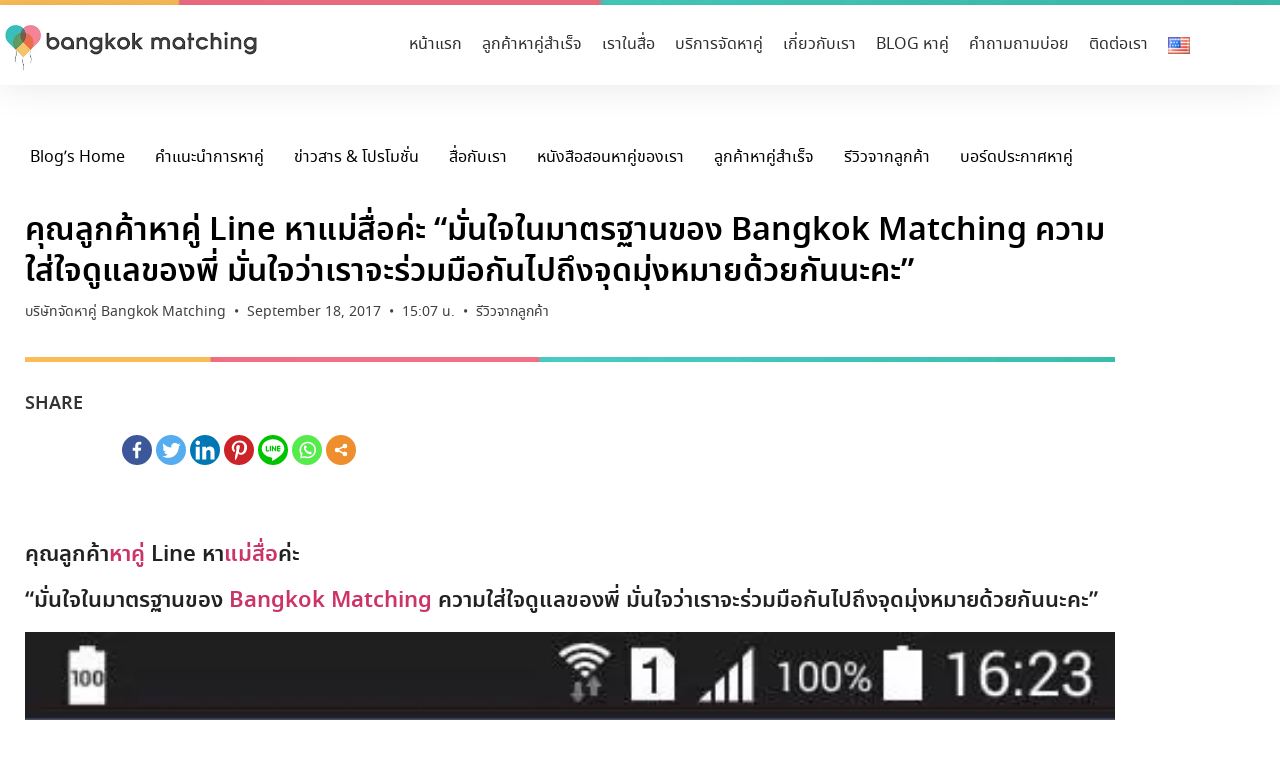

--- FILE ---
content_type: text/css; charset=utf-8
request_url: https://www.bangkokmatching.com/wp-content/uploads/elementor/css/post-23.css?ver=1768803484
body_size: 994
content:
.elementor-23 .elementor-element.elementor-element-73e89d0f > .elementor-container > .elementor-column > .elementor-widget-wrap{align-content:flex-start;align-items:flex-start;}.elementor-23 .elementor-element.elementor-element-73e89d0f .elementor-repeater-item-37619af.jet-parallax-section__layout .jet-parallax-section__image{background-size:auto;}.elementor-23 .elementor-element.elementor-element-31a8086 > .elementor-element-populated{margin:0px 0px 0px 0px;--e-column-margin-right:0px;--e-column-margin-left:0px;padding:0px 0px 0px 0px;}.elementor-23 .elementor-element.elementor-element-2579bb85 > .elementor-widget-container{margin:-10px 0px -15px 0px;}.elementor-23 .elementor-element.elementor-element-2579bb85 img{width:100%;max-width:100%;height:10px;object-fit:cover;object-position:center center;}.elementor-23 .elementor-element.elementor-element-73e89d0f > .elementor-container{min-height:15px;}.elementor-23 .elementor-element.elementor-element-73e89d0f{margin-top:-8px;margin-bottom:0px;padding:0px 0px 0px 0px;}.elementor-23 .elementor-element.elementor-element-73259905 > .elementor-container > .elementor-column > .elementor-widget-wrap{align-content:center;align-items:center;}.elementor-23 .elementor-element.elementor-element-73259905 .elementor-repeater-item-9286e7c.jet-parallax-section__layout .jet-parallax-section__image{background-size:auto;}.elementor-23 .elementor-element.elementor-element-7d5a000f > .elementor-element-populated{margin:0px 0px 0px 0px;--e-column-margin-right:0px;--e-column-margin-left:0px;padding:0px 0px 0px 0px;}.elementor-23 .elementor-element.elementor-element-1874b258 > .elementor-widget-container{margin:2px 0px -5px 0px;padding:5px 0px 5px 0px;}.elementor-23 .elementor-element.elementor-element-1874b258{text-align:start;}.elementor-23 .elementor-element.elementor-element-1874b258 img{width:100%;}.elementor-23 .elementor-element.elementor-element-a412afd > .elementor-element-populated{margin:0px 0px 0px 0px;--e-column-margin-right:0px;--e-column-margin-left:0px;padding:0px 0px 0px 0px;}.elementor-23 .elementor-element.elementor-element-22711d6f .elementor-menu-toggle{margin-left:auto;background-color:rgba(0,0,0,0);}.elementor-23 .elementor-element.elementor-element-22711d6f .elementor-nav-menu .elementor-item{font-size:16px;font-weight:400;text-transform:uppercase;}.elementor-23 .elementor-element.elementor-element-22711d6f .elementor-nav-menu--main .elementor-item{color:#2F2F2F;fill:#2F2F2F;padding-left:10px;padding-right:10px;padding-top:30px;padding-bottom:30px;}.elementor-23 .elementor-element.elementor-element-22711d6f .elementor-nav-menu--main .elementor-item:hover,
					.elementor-23 .elementor-element.elementor-element-22711d6f .elementor-nav-menu--main .elementor-item.elementor-item-active,
					.elementor-23 .elementor-element.elementor-element-22711d6f .elementor-nav-menu--main .elementor-item.highlighted,
					.elementor-23 .elementor-element.elementor-element-22711d6f .elementor-nav-menu--main .elementor-item:focus{color:#2AB3AC;fill:#2AB3AC;}.elementor-23 .elementor-element.elementor-element-22711d6f .elementor-nav-menu--main .elementor-item.elementor-item-active{color:#2AB3AC;}.elementor-23 .elementor-element.elementor-element-22711d6f{--e-nav-menu-horizontal-menu-item-margin:calc( 0px / 2 );}.elementor-23 .elementor-element.elementor-element-22711d6f .elementor-nav-menu--main:not(.elementor-nav-menu--layout-horizontal) .elementor-nav-menu > li:not(:last-child){margin-bottom:0px;}.elementor-23 .elementor-element.elementor-element-22711d6f .elementor-nav-menu--dropdown{background-color:#f7f7f7;}.elementor-23 .elementor-element.elementor-element-22711d6f .elementor-nav-menu--dropdown a:hover,
					.elementor-23 .elementor-element.elementor-element-22711d6f .elementor-nav-menu--dropdown a:focus,
					.elementor-23 .elementor-element.elementor-element-22711d6f .elementor-nav-menu--dropdown a.elementor-item-active,
					.elementor-23 .elementor-element.elementor-element-22711d6f .elementor-nav-menu--dropdown a.highlighted,
					.elementor-23 .elementor-element.elementor-element-22711d6f .elementor-menu-toggle:hover,
					.elementor-23 .elementor-element.elementor-element-22711d6f .elementor-menu-toggle:focus{color:#FFF;}.elementor-23 .elementor-element.elementor-element-22711d6f .elementor-nav-menu--dropdown a:hover,
					.elementor-23 .elementor-element.elementor-element-22711d6f .elementor-nav-menu--dropdown a:focus,
					.elementor-23 .elementor-element.elementor-element-22711d6f .elementor-nav-menu--dropdown a.elementor-item-active,
					.elementor-23 .elementor-element.elementor-element-22711d6f .elementor-nav-menu--dropdown a.highlighted{background-color:#2AB3AC;}.elementor-23 .elementor-element.elementor-element-22711d6f .elementor-nav-menu--dropdown a.elementor-item-active{color:#FFFFFF;background-color:#2AB3AC;}.elementor-23 .elementor-element.elementor-element-22711d6f div.elementor-menu-toggle{color:#2AB3AC;}.elementor-23 .elementor-element.elementor-element-22711d6f div.elementor-menu-toggle svg{fill:#2AB3AC;}.elementor-23 .elementor-element.elementor-element-22711d6f div.elementor-menu-toggle:hover, .elementor-23 .elementor-element.elementor-element-22711d6f div.elementor-menu-toggle:focus{color:#2AB3AC;}.elementor-23 .elementor-element.elementor-element-22711d6f div.elementor-menu-toggle:hover svg, .elementor-23 .elementor-element.elementor-element-22711d6f div.elementor-menu-toggle:focus svg{fill:#2AB3AC;}.elementor-23 .elementor-element.elementor-element-73259905:not(.elementor-motion-effects-element-type-background), .elementor-23 .elementor-element.elementor-element-73259905 > .elementor-motion-effects-container > .elementor-motion-effects-layer{background-color:#FFFFFF;}.elementor-23 .elementor-element.elementor-element-73259905 > .elementor-container{max-width:1200px;}.elementor-23 .elementor-element.elementor-element-73259905{box-shadow:0px 0px 38px 0px rgba(0,0,0,0.1);transition:background 0.3s, border 0.3s, border-radius 0.3s, box-shadow 0.3s;margin-top:-2px;margin-bottom:0px;padding:0px 0px 0px 0px;z-index:99;}.elementor-23 .elementor-element.elementor-element-73259905 > .elementor-background-overlay{transition:background 0.3s, border-radius 0.3s, opacity 0.3s;}.elementor-theme-builder-content-area{height:400px;}.elementor-location-header:before, .elementor-location-footer:before{content:"";display:table;clear:both;}@media(max-width:1024px){.elementor-23 .elementor-element.elementor-element-1874b258{text-align:start;}.elementor-23 .elementor-element.elementor-element-1874b258 img{width:100%;}.elementor-23 .elementor-element.elementor-element-22711d6f .elementor-nav-menu--main > .elementor-nav-menu > li > .elementor-nav-menu--dropdown, .elementor-23 .elementor-element.elementor-element-22711d6f .elementor-nav-menu__container.elementor-nav-menu--dropdown{margin-top:15px !important;}.elementor-23 .elementor-element.elementor-element-73259905{padding:0px 20px 0px 20px;}}@media(min-width:768px){.elementor-23 .elementor-element.elementor-element-7d5a000f{width:22.219%;}.elementor-23 .elementor-element.elementor-element-a412afd{width:77.781%;}}@media(max-width:1024px) and (min-width:768px){.elementor-23 .elementor-element.elementor-element-7d5a000f{width:35%;}.elementor-23 .elementor-element.elementor-element-a412afd{width:65%;}}@media(max-width:767px){.elementor-23 .elementor-element.elementor-element-2579bb85 > .elementor-widget-container{margin:-3px 0px -8px 0px;}.elementor-23 .elementor-element.elementor-element-2579bb85 img{width:100%;max-width:100%;object-fit:fill;}.elementor-23 .elementor-element.elementor-element-7d5a000f{width:70%;}.elementor-23 .elementor-element.elementor-element-1874b258 > .elementor-widget-container{margin:0px 0px -10px 0px;}.elementor-23 .elementor-element.elementor-element-1874b258{text-align:start;}.elementor-23 .elementor-element.elementor-element-1874b258 img{width:100%;}.elementor-23 .elementor-element.elementor-element-a412afd{width:30%;}.elementor-23 .elementor-element.elementor-element-22711d6f .elementor-nav-menu--main > .elementor-nav-menu > li > .elementor-nav-menu--dropdown, .elementor-23 .elementor-element.elementor-element-22711d6f .elementor-nav-menu__container.elementor-nav-menu--dropdown{margin-top:16px !important;}.elementor-23 .elementor-element.elementor-element-73259905{padding:5px 15px 8px 15px;z-index:9999;}}

--- FILE ---
content_type: text/css; charset=utf-8
request_url: https://www.bangkokmatching.com/wp-content/uploads/elementor/css/post-2420.css?ver=1768803484
body_size: 2249
content:
.elementor-2420 .elementor-element.elementor-element-2a0a4a26 .elementor-repeater-item-8c9771c.jet-parallax-section__layout .jet-parallax-section__image{background-size:auto;}.elementor-2420 .elementor-element.elementor-element-dbc38ff:not(.elementor-motion-effects-element-type-background) > .elementor-widget-wrap, .elementor-2420 .elementor-element.elementor-element-dbc38ff > .elementor-widget-wrap > .elementor-motion-effects-container > .elementor-motion-effects-layer{background-color:#ffffff;}.elementor-2420 .elementor-element.elementor-element-dbc38ff > .elementor-element-populated{transition:background 0.3s, border 0.3s, border-radius 0.3s, box-shadow 0.3s;padding:0px 25px 0px 25px;}.elementor-2420 .elementor-element.elementor-element-dbc38ff > .elementor-element-populated > .elementor-background-overlay{transition:background 0.3s, border-radius 0.3s, opacity 0.3s;}.elementor-2420 .elementor-element.elementor-element-d5f488f .elementor-repeater-item-e6b89d6.jet-parallax-section__layout .jet-parallax-section__image{background-size:auto;}.elementor-2420 .elementor-element.elementor-element-6833f0b > .elementor-element-populated{padding:0px 0px 0px 0px;}.elementor-2420 .elementor-element.elementor-element-8e5ebd7 > .elementor-widget-container{margin:0px 0px -10px 0px;}.elementor-2420 .elementor-element.elementor-element-8e5ebd7 .elementor-nav-menu .elementor-item{font-size:16px;}.elementor-2420 .elementor-element.elementor-element-8e5ebd7 .elementor-nav-menu--main .elementor-item{color:#000;fill:#000;padding-left:5px;padding-right:5px;}.elementor-2420 .elementor-element.elementor-element-8e5ebd7 .elementor-nav-menu--main:not(.e--pointer-framed) .elementor-item:before,
					.elementor-2420 .elementor-element.elementor-element-8e5ebd7 .elementor-nav-menu--main:not(.e--pointer-framed) .elementor-item:after{background-color:#F26E85;}.elementor-2420 .elementor-element.elementor-element-8e5ebd7 .e--pointer-framed .elementor-item:before,
					.elementor-2420 .elementor-element.elementor-element-8e5ebd7 .e--pointer-framed .elementor-item:after{border-color:#F26E85;}.elementor-2420 .elementor-element.elementor-element-8e5ebd7 .elementor-nav-menu--main .elementor-item.elementor-item-active{color:#F26E85;}.elementor-2420 .elementor-element.elementor-element-8e5ebd7 .elementor-nav-menu--main:not(.e--pointer-framed) .elementor-item.elementor-item-active:before,
					.elementor-2420 .elementor-element.elementor-element-8e5ebd7 .elementor-nav-menu--main:not(.e--pointer-framed) .elementor-item.elementor-item-active:after{background-color:#F26E85;}.elementor-2420 .elementor-element.elementor-element-8e5ebd7 .e--pointer-framed .elementor-item.elementor-item-active:before,
					.elementor-2420 .elementor-element.elementor-element-8e5ebd7 .e--pointer-framed .elementor-item.elementor-item-active:after{border-color:#F26E85;}.elementor-2420 .elementor-element.elementor-element-8e5ebd7{--e-nav-menu-horizontal-menu-item-margin:calc( 20px / 2 );}.elementor-2420 .elementor-element.elementor-element-8e5ebd7 .elementor-nav-menu--main:not(.elementor-nav-menu--layout-horizontal) .elementor-nav-menu > li:not(:last-child){margin-bottom:20px;}.elementor-2420 .elementor-element.elementor-element-2dc8b126 > .elementor-widget-container{margin:0px 0px 0px 0px;padding:20px 0px 0px 0px;}.elementor-2420 .elementor-element.elementor-element-2dc8b126 .elementor-heading-title{font-size:32px;font-weight:600;line-height:1.3em;color:#000000;}.elementor-2420 .elementor-element.elementor-element-55708e93 > .elementor-widget-container{margin:-15px 0px 0px -8px;}.elementor-2420 .elementor-element.elementor-element-55708e93 .elementor-icon-list-items:not(.elementor-inline-items) .elementor-icon-list-item:not(:last-child){padding-bottom:calc(0px/2);}.elementor-2420 .elementor-element.elementor-element-55708e93 .elementor-icon-list-items:not(.elementor-inline-items) .elementor-icon-list-item:not(:first-child){margin-top:calc(0px/2);}.elementor-2420 .elementor-element.elementor-element-55708e93 .elementor-icon-list-items.elementor-inline-items .elementor-icon-list-item{margin-right:calc(0px/2);margin-left:calc(0px/2);}.elementor-2420 .elementor-element.elementor-element-55708e93 .elementor-icon-list-items.elementor-inline-items{margin-right:calc(-0px/2);margin-left:calc(-0px/2);}body.rtl .elementor-2420 .elementor-element.elementor-element-55708e93 .elementor-icon-list-items.elementor-inline-items .elementor-icon-list-item:after{left:calc(-0px/2);}body:not(.rtl) .elementor-2420 .elementor-element.elementor-element-55708e93 .elementor-icon-list-items.elementor-inline-items .elementor-icon-list-item:after{right:calc(-0px/2);}.elementor-2420 .elementor-element.elementor-element-55708e93 .elementor-icon-list-icon i{color:#54595f;font-size:13px;}.elementor-2420 .elementor-element.elementor-element-55708e93 .elementor-icon-list-icon svg{fill:#54595f;--e-icon-list-icon-size:13px;}.elementor-2420 .elementor-element.elementor-element-55708e93 .elementor-icon-list-icon{width:13px;}body:not(.rtl) .elementor-2420 .elementor-element.elementor-element-55708e93 .elementor-icon-list-text{padding-left:8px;}body.rtl .elementor-2420 .elementor-element.elementor-element-55708e93 .elementor-icon-list-text{padding-right:8px;}.elementor-2420 .elementor-element.elementor-element-55708e93 .elementor-icon-list-text, .elementor-2420 .elementor-element.elementor-element-55708e93 .elementor-icon-list-text a{color:#40403F;}.elementor-2420 .elementor-element.elementor-element-55708e93 .elementor-icon-list-item{font-size:14px;font-weight:400;}.elementor-2420 .elementor-element.elementor-element-4a6d1ca8 img{width:100%;max-width:100%;height:5px;object-fit:cover;object-position:center center;}.elementor-2420 .elementor-element.elementor-element-d5f488f{padding:0px 0px 30px 0px;}.elementor-2420 .elementor-element.elementor-element-43989dab > .elementor-widget-container{margin:0px 0px 0px 0px;padding:0px 0px 0px 0px;}.elementor-2420 .elementor-element.elementor-element-43989dab{font-size:26px;line-height:30px;}.elementor-2420 .elementor-element.elementor-element-882bb98 .elementor-repeater-item-2c7d3ad.jet-parallax-section__layout .jet-parallax-section__image{background-size:auto;}.elementor-2420 .elementor-element.elementor-element-610b18e > .elementor-element-populated{padding:0px 0px 0px 0px;}.elementor-2420 .elementor-element.elementor-element-256a49c{--divider-border-style:solid;--divider-color:#DDDDDD;--divider-border-width:1px;}.elementor-2420 .elementor-element.elementor-element-256a49c .elementor-divider-separator{width:100%;}.elementor-2420 .elementor-element.elementor-element-256a49c .elementor-divider{padding-block-start:15px;padding-block-end:15px;}.elementor-2420 .elementor-element.elementor-element-882bb98{padding:0px 0px 0px 0px;}.elementor-2420 .elementor-element.elementor-element-d196a93 > .elementor-container > .elementor-column > .elementor-widget-wrap{align-content:center;align-items:center;}.elementor-2420 .elementor-element.elementor-element-d196a93 .elementor-repeater-item-42b2fba.jet-parallax-section__layout .jet-parallax-section__image{background-size:auto;}.elementor-bc-flex-widget .elementor-2420 .elementor-element.elementor-element-a316d78.elementor-column .elementor-widget-wrap{align-items:center;}.elementor-2420 .elementor-element.elementor-element-a316d78.elementor-column.elementor-element[data-element_type="column"] > .elementor-widget-wrap.elementor-element-populated{align-content:center;align-items:center;}.elementor-2420 .elementor-element.elementor-element-a316d78 > .elementor-element-populated{padding:0px 0px 0px 0px;}.elementor-2420 .elementor-element.elementor-element-fafb3f1 > .elementor-widget-container{margin:15px 0px 0px 0px;padding:0px 0px 0px 0px;}.elementor-bc-flex-widget .elementor-2420 .elementor-element.elementor-element-1c8de08.elementor-column .elementor-widget-wrap{align-items:center;}.elementor-2420 .elementor-element.elementor-element-1c8de08.elementor-column.elementor-element[data-element_type="column"] > .elementor-widget-wrap.elementor-element-populated{align-content:center;align-items:center;}.elementor-2420 .elementor-element.elementor-element-1c8de08 > .elementor-element-populated{padding:0px 0px 0px 0px;}.elementor-2420 .elementor-element.elementor-element-7ec7e53 > .elementor-widget-container{margin:15px 0px 0px 0px;}.elementor-2420 .elementor-element.elementor-element-7ec7e53{text-align:end;}.elementor-2420 .elementor-element.elementor-element-7ec7e53 .elementor-heading-title{font-size:16px;font-weight:500;color:#000;}.elementor-2420 .elementor-element.elementor-element-f344452 > .elementor-widget-container{margin:0px 0px 0px 0px;padding:0px 0px 0px 0px;}.elementor-2420 .elementor-element.elementor-element-f344452{text-align:end;}.elementor-2420 .elementor-element.elementor-element-d196a93{margin-top:4px;margin-bottom:15px;padding:0px 0px 0px 0px;}.elementor-2420 .elementor-element.elementor-element-24f2a763 > .elementor-container > .elementor-column > .elementor-widget-wrap{align-content:center;align-items:center;}.elementor-2420 .elementor-element.elementor-element-24f2a763 .elementor-repeater-item-7d90b05.jet-parallax-section__layout .jet-parallax-section__image{background-size:auto;}.elementor-bc-flex-widget .elementor-2420 .elementor-element.elementor-element-2f65387.elementor-column .elementor-widget-wrap{align-items:center;}.elementor-2420 .elementor-element.elementor-element-2f65387.elementor-column.elementor-element[data-element_type="column"] > .elementor-widget-wrap.elementor-element-populated{align-content:center;align-items:center;}.elementor-2420 .elementor-element.elementor-element-2f65387 > .elementor-element-populated{padding:0px 0px 0px 0px;}.elementor-2420 .elementor-element.elementor-element-50008d9f > .elementor-widget-container{margin:0px 0px 0px 0px;}.elementor-2420 .elementor-element.elementor-element-50008d9f .elementor-icon-list-icon i{color:#7a7a7a;font-size:0px;}.elementor-2420 .elementor-element.elementor-element-50008d9f .elementor-icon-list-icon svg{fill:#7a7a7a;--e-icon-list-icon-size:0px;}.elementor-2420 .elementor-element.elementor-element-50008d9f .elementor-icon-list-icon{width:0px;}.elementor-2420 .elementor-element.elementor-element-50008d9f .elementor-icon-list-text, .elementor-2420 .elementor-element.elementor-element-50008d9f .elementor-icon-list-text a{color:#a3a3a3;}.elementor-2420 .elementor-element.elementor-element-50008d9f .elementor-icon-list-item{font-size:14px;}.elementor-2420 .elementor-element.elementor-element-24f2a763{margin-top:0px;margin-bottom:0px;}.elementor-2420 .elementor-element.elementor-element-2a0a4a26 > .elementor-container{max-width:1140px;}.elementor-2420 .elementor-element.elementor-element-2a0a4a26{margin-top:50px;margin-bottom:50px;}.elementor-2420 .elementor-element.elementor-element-559fe29f .elementor-repeater-item-d812da5.jet-parallax-section__layout .jet-parallax-section__image{background-size:auto;}.elementor-2420 .elementor-element.elementor-element-650804ec > .elementor-element-populated{padding:0px 25px 0px 25px;}.elementor-2420 .elementor-element.elementor-element-1f5814f > .elementor-widget-container{margin:0px 0px 0px 0px;}.elementor-2420 .elementor-element.elementor-element-1f5814f .elementor-heading-title{font-size:30px;font-weight:500;color:#000;}.elementor-2420 .elementor-element.elementor-element-64f21f2b .elementor-repeater-item-7894b0f.jet-parallax-section__layout .jet-parallax-section__image{background-size:auto;}.elementor-2420 .elementor-element.elementor-element-53d2c5f0 > .elementor-element-populated{padding:0px 0px 0px 0px;}.elementor-2420 .elementor-element.elementor-element-4d1b479d{--grid-row-gap:35px;--grid-column-gap:30px;}.elementor-2420 .elementor-element.elementor-element-4d1b479d .elementor-posts-container .elementor-post__thumbnail{padding-bottom:calc( 0.66 * 100% );}.elementor-2420 .elementor-element.elementor-element-4d1b479d:after{content:"0.66";}.elementor-2420 .elementor-element.elementor-element-4d1b479d .elementor-post__thumbnail__link{width:100%;}.elementor-2420 .elementor-element.elementor-element-4d1b479d .elementor-post__meta-data span + span:before{content:"•";}.elementor-2420 .elementor-element.elementor-element-4d1b479d .elementor-post__text{padding:0 15px;margin-top:0px;}.elementor-2420 .elementor-element.elementor-element-4d1b479d .elementor-post__meta-data{padding:10px 15px;color:#5A5969;font-weight:400;}.elementor-2420 .elementor-element.elementor-element-4d1b479d .elementor-post__avatar{padding-right:15px;padding-left:15px;}.elementor-2420 .elementor-element.elementor-element-4d1b479d .elementor-post__badge{right:0;}.elementor-2420 .elementor-element.elementor-element-4d1b479d .elementor-post__card .elementor-post__badge{background-color:#F26E85;margin:20px;}.elementor-2420 .elementor-element.elementor-element-4d1b479d .elementor-post__title, .elementor-2420 .elementor-element.elementor-element-4d1b479d .elementor-post__title a{color:#000;font-size:20px;font-weight:500;}.elementor-2420 .elementor-element.elementor-element-64f21f2b{margin-top:15px;margin-bottom:55px;}.elementor-2420 .elementor-element.elementor-element-559fe29f:not(.elementor-motion-effects-element-type-background), .elementor-2420 .elementor-element.elementor-element-559fe29f > .elementor-motion-effects-container > .elementor-motion-effects-layer{background-color:#F4F4F4;}.elementor-2420 .elementor-element.elementor-element-559fe29f{transition:background 0.3s, border 0.3s, border-radius 0.3s, box-shadow 0.3s;margin-top:0px;margin-bottom:0px;padding:50px 0px 0px 0px;}.elementor-2420 .elementor-element.elementor-element-559fe29f > .elementor-background-overlay{transition:background 0.3s, border-radius 0.3s, opacity 0.3s;}@media(max-width:1024px) and (min-width:768px){.elementor-2420 .elementor-element.elementor-element-2f65387{width:85%;}}@media(max-width:1024px){.elementor-2420 .elementor-element.elementor-element-dbc38ff > .elementor-element-populated{padding:7px 7px 7px 7px;}.elementor-2420 .elementor-element.elementor-element-2dc8b126 .elementor-heading-title{font-size:30px;}.elementor-2420 .elementor-element.elementor-element-55708e93 .elementor-icon-list-item{font-size:17px;}.elementor-2420 .elementor-element.elementor-element-d196a93{margin-top:3px;margin-bottom:-3px;}.elementor-2420 .elementor-element.elementor-element-24f2a763{padding:15px 0px 0px 0px;}.elementor-2420 .elementor-element.elementor-element-2a0a4a26{margin-top:30px;margin-bottom:0px;padding:0px 30px 25px 30px;}.elementor-2420 .elementor-element.elementor-element-650804ec > .elementor-element-populated{padding:7px 7px 7px 7px;}.elementor-2420 .elementor-element.elementor-element-1f5814f > .elementor-widget-container{margin:30px 0px 20px 0px;}.elementor-2420 .elementor-element.elementor-element-1f5814f .elementor-heading-title{font-size:25px;}.elementor-2420 .elementor-element.elementor-element-64f21f2b{margin-top:-5px;margin-bottom:40px;}.elementor-2420 .elementor-element.elementor-element-559fe29f{margin-top:30px;margin-bottom:0px;padding:0px 30px 5px 30px;}}@media(max-width:767px){.elementor-2420 .elementor-element.elementor-element-dbc38ff > .elementor-element-populated{padding:0px 0px 0px 0px;}.elementor-2420 .elementor-element.elementor-element-8e5ebd7 .elementor-nav-menu--main .elementor-item{padding-left:50px;padding-right:50px;}.elementor-2420 .elementor-element.elementor-element-8e5ebd7{--e-nav-menu-horizontal-menu-item-margin:calc( 0px / 2 );}.elementor-2420 .elementor-element.elementor-element-8e5ebd7 .elementor-nav-menu--main:not(.elementor-nav-menu--layout-horizontal) .elementor-nav-menu > li:not(:last-child){margin-bottom:0px;}.elementor-2420 .elementor-element.elementor-element-2dc8b126 > .elementor-widget-container{padding:0px 0px 0px 0px;}.elementor-2420 .elementor-element.elementor-element-2dc8b126 .elementor-heading-title{font-size:25px;}.elementor-2420 .elementor-element.elementor-element-55708e93 .elementor-icon-list-icon{width:16px;}.elementor-2420 .elementor-element.elementor-element-55708e93 .elementor-icon-list-icon i{font-size:16px;}.elementor-2420 .elementor-element.elementor-element-55708e93 .elementor-icon-list-icon svg{--e-icon-list-icon-size:16px;}.elementor-2420 .elementor-element.elementor-element-55708e93 .elementor-icon-list-item{font-size:17px;line-height:27px;}.elementor-2420 .elementor-element.elementor-element-4a6d1ca8 > .elementor-widget-container{margin:0px 0px -15px 0px;}.elementor-2420 .elementor-element.elementor-element-33caeeb > .elementor-widget-container{padding:30px 0px 0px 0px;}.elementor-2420 .elementor-element.elementor-element-43989dab{font-size:24px;}.elementor-2420 .elementor-element.elementor-element-1c8de08 > .elementor-element-populated{padding:10px 0px 0px 0px;}.elementor-2420 .elementor-element.elementor-element-7ec7e53 > .elementor-widget-container{margin:20px 0px 0px 0px;}.elementor-2420 .elementor-element.elementor-element-7ec7e53{text-align:start;}.elementor-2420 .elementor-element.elementor-element-7ec7e53 .elementor-heading-title{font-size:18px;}.elementor-2420 .elementor-element.elementor-element-f344452 > .elementor-widget-container{margin:-10px 0px 0px 0px;}.elementor-2420 .elementor-element.elementor-element-d196a93{margin-top:0px;margin-bottom:0px;}.elementor-2420 .elementor-element.elementor-element-50008d9f .elementor-icon-list-items:not(.elementor-inline-items) .elementor-icon-list-item:not(:last-child){padding-bottom:calc(5px/2);}.elementor-2420 .elementor-element.elementor-element-50008d9f .elementor-icon-list-items:not(.elementor-inline-items) .elementor-icon-list-item:not(:first-child){margin-top:calc(5px/2);}.elementor-2420 .elementor-element.elementor-element-50008d9f .elementor-icon-list-items.elementor-inline-items .elementor-icon-list-item{margin-right:calc(5px/2);margin-left:calc(5px/2);}.elementor-2420 .elementor-element.elementor-element-50008d9f .elementor-icon-list-items.elementor-inline-items{margin-right:calc(-5px/2);margin-left:calc(-5px/2);}body.rtl .elementor-2420 .elementor-element.elementor-element-50008d9f .elementor-icon-list-items.elementor-inline-items .elementor-icon-list-item:after{left:calc(-5px/2);}body:not(.rtl) .elementor-2420 .elementor-element.elementor-element-50008d9f .elementor-icon-list-items.elementor-inline-items .elementor-icon-list-item:after{right:calc(-5px/2);}.elementor-2420 .elementor-element.elementor-element-50008d9f .elementor-icon-list-item{font-size:15px;}.elementor-2420 .elementor-element.elementor-element-24f2a763{padding:15px 0px 0px 0px;}.elementor-2420 .elementor-element.elementor-element-2a0a4a26{margin-top:30px;margin-bottom:30px;padding:0px 20px 0px 20px;}.elementor-2420 .elementor-element.elementor-element-650804ec > .elementor-element-populated{padding:0px 0px 0px 0px;}.elementor-2420 .elementor-element.elementor-element-1f5814f .elementor-heading-title{font-size:25px;}.elementor-2420 .elementor-element.elementor-element-4d1b479d .elementor-posts-container .elementor-post__thumbnail{padding-bottom:calc( 0.5 * 100% );}.elementor-2420 .elementor-element.elementor-element-4d1b479d:after{content:"0.5";}.elementor-2420 .elementor-element.elementor-element-4d1b479d .elementor-post__thumbnail__link{width:100%;}.elementor-2420 .elementor-element.elementor-element-64f21f2b{margin-top:-5px;margin-bottom:-5px;padding:0px 0px 30px 0px;}.elementor-2420 .elementor-element.elementor-element-559fe29f{margin-top:30px;margin-bottom:0px;padding:0px 20px 0px 20px;}}